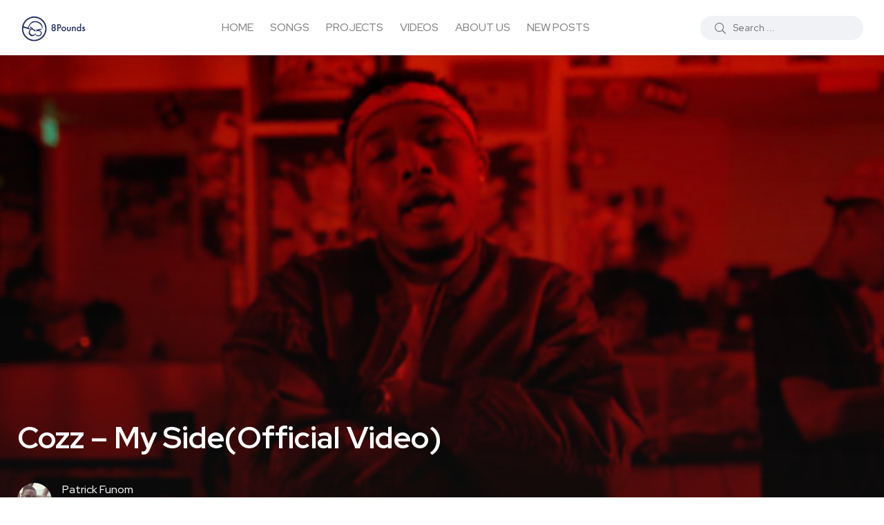

--- FILE ---
content_type: text/html; charset=UTF-8
request_url: https://8pounds.com/cozz-my-sideofficial-video/
body_size: 11882
content:
<!doctype html>
<html lang="en-US">
<head>
    <meta charset="UTF-8">
    <meta name="viewport" content="width=device-width, initial-scale=1">
    <link rel="profile" href="https://gmpg.org/xfn/11">
    <title>Cozz &#8211; My Side(Official Video) &#8211; 8Pounds Music</title>
<meta name='robots' content='max-image-preview:large' />

<!-- Google Tag Manager for WordPress by gtm4wp.com -->
<script data-cfasync="false" data-pagespeed-no-defer>
	var gtm4wp_datalayer_name = "dataLayer";
	var dataLayer = dataLayer || [];

	const gtm4wp_scrollerscript_debugmode         = false;
	const gtm4wp_scrollerscript_callbacktime      = 100;
	const gtm4wp_scrollerscript_readerlocation    = 150;
	const gtm4wp_scrollerscript_contentelementid  = "content";
	const gtm4wp_scrollerscript_scannertime       = 30;
</script>
<!-- End Google Tag Manager for WordPress by gtm4wp.com --><noscript><style>#backto-top{display:none;}</style></noscript><link rel='dns-prefetch' href='//fonts.googleapis.com' />
<link rel="alternate" type="application/rss+xml" title="8Pounds Music &raquo; Feed" href="https://8pounds.com/feed/" />
<link rel="alternate" type="application/rss+xml" title="8Pounds Music &raquo; Comments Feed" href="https://8pounds.com/comments/feed/" />
<link rel="alternate" type="application/rss+xml" title="8Pounds Music &raquo; Cozz &#8211; My Side(Official Video) Comments Feed" href="https://8pounds.com/cozz-my-sideofficial-video/feed/" />
<link rel="alternate" title="oEmbed (JSON)" type="application/json+oembed" href="https://8pounds.com/wp-json/oembed/1.0/embed?url=https%3A%2F%2F8pounds.com%2Fcozz-my-sideofficial-video%2F" />
<link rel="alternate" title="oEmbed (XML)" type="text/xml+oembed" href="https://8pounds.com/wp-json/oembed/1.0/embed?url=https%3A%2F%2F8pounds.com%2Fcozz-my-sideofficial-video%2F&#038;format=xml" />
<style id='wp-img-auto-sizes-contain-inline-css' type='text/css'>
img:is([sizes=auto i],[sizes^="auto," i]){contain-intrinsic-size:3000px 1500px}
/*# sourceURL=wp-img-auto-sizes-contain-inline-css */
</style>
<style id='wp-emoji-styles-inline-css' type='text/css'>

	img.wp-smiley, img.emoji {
		display: inline !important;
		border: none !important;
		box-shadow: none !important;
		height: 1em !important;
		width: 1em !important;
		margin: 0 0.07em !important;
		vertical-align: -0.1em !important;
		background: none !important;
		padding: 0 !important;
	}
/*# sourceURL=wp-emoji-styles-inline-css */
</style>
<link rel='stylesheet' id='wp-block-library-css' href='https://8pounds.com/wp-includes/css/dist/block-library/style.min.css?ver=6.9' type='text/css' media='all' />
<style id='wp-block-library-theme-inline-css' type='text/css'>
.wp-block-audio :where(figcaption){color:#555;font-size:13px;text-align:center}.is-dark-theme .wp-block-audio :where(figcaption){color:#ffffffa6}.wp-block-audio{margin:0 0 1em}.wp-block-code{border:1px solid #ccc;border-radius:4px;font-family:Menlo,Consolas,monaco,monospace;padding:.8em 1em}.wp-block-embed :where(figcaption){color:#555;font-size:13px;text-align:center}.is-dark-theme .wp-block-embed :where(figcaption){color:#ffffffa6}.wp-block-embed{margin:0 0 1em}.blocks-gallery-caption{color:#555;font-size:13px;text-align:center}.is-dark-theme .blocks-gallery-caption{color:#ffffffa6}:root :where(.wp-block-image figcaption){color:#555;font-size:13px;text-align:center}.is-dark-theme :root :where(.wp-block-image figcaption){color:#ffffffa6}.wp-block-image{margin:0 0 1em}.wp-block-pullquote{border-bottom:4px solid;border-top:4px solid;color:currentColor;margin-bottom:1.75em}.wp-block-pullquote :where(cite),.wp-block-pullquote :where(footer),.wp-block-pullquote__citation{color:currentColor;font-size:.8125em;font-style:normal;text-transform:uppercase}.wp-block-quote{border-left:.25em solid;margin:0 0 1.75em;padding-left:1em}.wp-block-quote cite,.wp-block-quote footer{color:currentColor;font-size:.8125em;font-style:normal;position:relative}.wp-block-quote:where(.has-text-align-right){border-left:none;border-right:.25em solid;padding-left:0;padding-right:1em}.wp-block-quote:where(.has-text-align-center){border:none;padding-left:0}.wp-block-quote.is-large,.wp-block-quote.is-style-large,.wp-block-quote:where(.is-style-plain){border:none}.wp-block-search .wp-block-search__label{font-weight:700}.wp-block-search__button{border:1px solid #ccc;padding:.375em .625em}:where(.wp-block-group.has-background){padding:1.25em 2.375em}.wp-block-separator.has-css-opacity{opacity:.4}.wp-block-separator{border:none;border-bottom:2px solid;margin-left:auto;margin-right:auto}.wp-block-separator.has-alpha-channel-opacity{opacity:1}.wp-block-separator:not(.is-style-wide):not(.is-style-dots){width:100px}.wp-block-separator.has-background:not(.is-style-dots){border-bottom:none;height:1px}.wp-block-separator.has-background:not(.is-style-wide):not(.is-style-dots){height:2px}.wp-block-table{margin:0 0 1em}.wp-block-table td,.wp-block-table th{word-break:normal}.wp-block-table :where(figcaption){color:#555;font-size:13px;text-align:center}.is-dark-theme .wp-block-table :where(figcaption){color:#ffffffa6}.wp-block-video :where(figcaption){color:#555;font-size:13px;text-align:center}.is-dark-theme .wp-block-video :where(figcaption){color:#ffffffa6}.wp-block-video{margin:0 0 1em}:root :where(.wp-block-template-part.has-background){margin-bottom:0;margin-top:0;padding:1.25em 2.375em}
/*# sourceURL=/wp-includes/css/dist/block-library/theme.min.css */
</style>
<style id='classic-theme-styles-inline-css' type='text/css'>
/*! This file is auto-generated */
.wp-block-button__link{color:#fff;background-color:#32373c;border-radius:9999px;box-shadow:none;text-decoration:none;padding:calc(.667em + 2px) calc(1.333em + 2px);font-size:1.125em}.wp-block-file__button{background:#32373c;color:#fff;text-decoration:none}
/*# sourceURL=/wp-includes/css/classic-themes.min.css */
</style>
<style id='global-styles-inline-css' type='text/css'>
:root{--wp--preset--aspect-ratio--square: 1;--wp--preset--aspect-ratio--4-3: 4/3;--wp--preset--aspect-ratio--3-4: 3/4;--wp--preset--aspect-ratio--3-2: 3/2;--wp--preset--aspect-ratio--2-3: 2/3;--wp--preset--aspect-ratio--16-9: 16/9;--wp--preset--aspect-ratio--9-16: 9/16;--wp--preset--color--black: #000000;--wp--preset--color--cyan-bluish-gray: #abb8c3;--wp--preset--color--white: #ffffff;--wp--preset--color--pale-pink: #f78da7;--wp--preset--color--vivid-red: #cf2e2e;--wp--preset--color--luminous-vivid-orange: #ff6900;--wp--preset--color--luminous-vivid-amber: #fcb900;--wp--preset--color--light-green-cyan: #7bdcb5;--wp--preset--color--vivid-green-cyan: #00d084;--wp--preset--color--pale-cyan-blue: #8ed1fc;--wp--preset--color--vivid-cyan-blue: #0693e3;--wp--preset--color--vivid-purple: #9b51e0;--wp--preset--color--blogar-primary: #3858F6;--wp--preset--color--blogar-secondary: #D93E40;--wp--preset--color--blogar-tertiary: #050505;--wp--preset--color--blogar-white: #ffffff;--wp--preset--color--blogar-dark-light: #1A1A1A;--wp--preset--gradient--vivid-cyan-blue-to-vivid-purple: linear-gradient(135deg,rgb(6,147,227) 0%,rgb(155,81,224) 100%);--wp--preset--gradient--light-green-cyan-to-vivid-green-cyan: linear-gradient(135deg,rgb(122,220,180) 0%,rgb(0,208,130) 100%);--wp--preset--gradient--luminous-vivid-amber-to-luminous-vivid-orange: linear-gradient(135deg,rgb(252,185,0) 0%,rgb(255,105,0) 100%);--wp--preset--gradient--luminous-vivid-orange-to-vivid-red: linear-gradient(135deg,rgb(255,105,0) 0%,rgb(207,46,46) 100%);--wp--preset--gradient--very-light-gray-to-cyan-bluish-gray: linear-gradient(135deg,rgb(238,238,238) 0%,rgb(169,184,195) 100%);--wp--preset--gradient--cool-to-warm-spectrum: linear-gradient(135deg,rgb(74,234,220) 0%,rgb(151,120,209) 20%,rgb(207,42,186) 40%,rgb(238,44,130) 60%,rgb(251,105,98) 80%,rgb(254,248,76) 100%);--wp--preset--gradient--blush-light-purple: linear-gradient(135deg,rgb(255,206,236) 0%,rgb(152,150,240) 100%);--wp--preset--gradient--blush-bordeaux: linear-gradient(135deg,rgb(254,205,165) 0%,rgb(254,45,45) 50%,rgb(107,0,62) 100%);--wp--preset--gradient--luminous-dusk: linear-gradient(135deg,rgb(255,203,112) 0%,rgb(199,81,192) 50%,rgb(65,88,208) 100%);--wp--preset--gradient--pale-ocean: linear-gradient(135deg,rgb(255,245,203) 0%,rgb(182,227,212) 50%,rgb(51,167,181) 100%);--wp--preset--gradient--electric-grass: linear-gradient(135deg,rgb(202,248,128) 0%,rgb(113,206,126) 100%);--wp--preset--gradient--midnight: linear-gradient(135deg,rgb(2,3,129) 0%,rgb(40,116,252) 100%);--wp--preset--font-size--small: 12px;--wp--preset--font-size--medium: 20px;--wp--preset--font-size--large: 36px;--wp--preset--font-size--x-large: 42px;--wp--preset--font-size--normal: 16px;--wp--preset--font-size--huge: 50px;--wp--preset--spacing--20: 0.44rem;--wp--preset--spacing--30: 0.67rem;--wp--preset--spacing--40: 1rem;--wp--preset--spacing--50: 1.5rem;--wp--preset--spacing--60: 2.25rem;--wp--preset--spacing--70: 3.38rem;--wp--preset--spacing--80: 5.06rem;--wp--preset--shadow--natural: 6px 6px 9px rgba(0, 0, 0, 0.2);--wp--preset--shadow--deep: 12px 12px 50px rgba(0, 0, 0, 0.4);--wp--preset--shadow--sharp: 6px 6px 0px rgba(0, 0, 0, 0.2);--wp--preset--shadow--outlined: 6px 6px 0px -3px rgb(255, 255, 255), 6px 6px rgb(0, 0, 0);--wp--preset--shadow--crisp: 6px 6px 0px rgb(0, 0, 0);}:where(.is-layout-flex){gap: 0.5em;}:where(.is-layout-grid){gap: 0.5em;}body .is-layout-flex{display: flex;}.is-layout-flex{flex-wrap: wrap;align-items: center;}.is-layout-flex > :is(*, div){margin: 0;}body .is-layout-grid{display: grid;}.is-layout-grid > :is(*, div){margin: 0;}:where(.wp-block-columns.is-layout-flex){gap: 2em;}:where(.wp-block-columns.is-layout-grid){gap: 2em;}:where(.wp-block-post-template.is-layout-flex){gap: 1.25em;}:where(.wp-block-post-template.is-layout-grid){gap: 1.25em;}.has-black-color{color: var(--wp--preset--color--black) !important;}.has-cyan-bluish-gray-color{color: var(--wp--preset--color--cyan-bluish-gray) !important;}.has-white-color{color: var(--wp--preset--color--white) !important;}.has-pale-pink-color{color: var(--wp--preset--color--pale-pink) !important;}.has-vivid-red-color{color: var(--wp--preset--color--vivid-red) !important;}.has-luminous-vivid-orange-color{color: var(--wp--preset--color--luminous-vivid-orange) !important;}.has-luminous-vivid-amber-color{color: var(--wp--preset--color--luminous-vivid-amber) !important;}.has-light-green-cyan-color{color: var(--wp--preset--color--light-green-cyan) !important;}.has-vivid-green-cyan-color{color: var(--wp--preset--color--vivid-green-cyan) !important;}.has-pale-cyan-blue-color{color: var(--wp--preset--color--pale-cyan-blue) !important;}.has-vivid-cyan-blue-color{color: var(--wp--preset--color--vivid-cyan-blue) !important;}.has-vivid-purple-color{color: var(--wp--preset--color--vivid-purple) !important;}.has-black-background-color{background-color: var(--wp--preset--color--black) !important;}.has-cyan-bluish-gray-background-color{background-color: var(--wp--preset--color--cyan-bluish-gray) !important;}.has-white-background-color{background-color: var(--wp--preset--color--white) !important;}.has-pale-pink-background-color{background-color: var(--wp--preset--color--pale-pink) !important;}.has-vivid-red-background-color{background-color: var(--wp--preset--color--vivid-red) !important;}.has-luminous-vivid-orange-background-color{background-color: var(--wp--preset--color--luminous-vivid-orange) !important;}.has-luminous-vivid-amber-background-color{background-color: var(--wp--preset--color--luminous-vivid-amber) !important;}.has-light-green-cyan-background-color{background-color: var(--wp--preset--color--light-green-cyan) !important;}.has-vivid-green-cyan-background-color{background-color: var(--wp--preset--color--vivid-green-cyan) !important;}.has-pale-cyan-blue-background-color{background-color: var(--wp--preset--color--pale-cyan-blue) !important;}.has-vivid-cyan-blue-background-color{background-color: var(--wp--preset--color--vivid-cyan-blue) !important;}.has-vivid-purple-background-color{background-color: var(--wp--preset--color--vivid-purple) !important;}.has-black-border-color{border-color: var(--wp--preset--color--black) !important;}.has-cyan-bluish-gray-border-color{border-color: var(--wp--preset--color--cyan-bluish-gray) !important;}.has-white-border-color{border-color: var(--wp--preset--color--white) !important;}.has-pale-pink-border-color{border-color: var(--wp--preset--color--pale-pink) !important;}.has-vivid-red-border-color{border-color: var(--wp--preset--color--vivid-red) !important;}.has-luminous-vivid-orange-border-color{border-color: var(--wp--preset--color--luminous-vivid-orange) !important;}.has-luminous-vivid-amber-border-color{border-color: var(--wp--preset--color--luminous-vivid-amber) !important;}.has-light-green-cyan-border-color{border-color: var(--wp--preset--color--light-green-cyan) !important;}.has-vivid-green-cyan-border-color{border-color: var(--wp--preset--color--vivid-green-cyan) !important;}.has-pale-cyan-blue-border-color{border-color: var(--wp--preset--color--pale-cyan-blue) !important;}.has-vivid-cyan-blue-border-color{border-color: var(--wp--preset--color--vivid-cyan-blue) !important;}.has-vivid-purple-border-color{border-color: var(--wp--preset--color--vivid-purple) !important;}.has-vivid-cyan-blue-to-vivid-purple-gradient-background{background: var(--wp--preset--gradient--vivid-cyan-blue-to-vivid-purple) !important;}.has-light-green-cyan-to-vivid-green-cyan-gradient-background{background: var(--wp--preset--gradient--light-green-cyan-to-vivid-green-cyan) !important;}.has-luminous-vivid-amber-to-luminous-vivid-orange-gradient-background{background: var(--wp--preset--gradient--luminous-vivid-amber-to-luminous-vivid-orange) !important;}.has-luminous-vivid-orange-to-vivid-red-gradient-background{background: var(--wp--preset--gradient--luminous-vivid-orange-to-vivid-red) !important;}.has-very-light-gray-to-cyan-bluish-gray-gradient-background{background: var(--wp--preset--gradient--very-light-gray-to-cyan-bluish-gray) !important;}.has-cool-to-warm-spectrum-gradient-background{background: var(--wp--preset--gradient--cool-to-warm-spectrum) !important;}.has-blush-light-purple-gradient-background{background: var(--wp--preset--gradient--blush-light-purple) !important;}.has-blush-bordeaux-gradient-background{background: var(--wp--preset--gradient--blush-bordeaux) !important;}.has-luminous-dusk-gradient-background{background: var(--wp--preset--gradient--luminous-dusk) !important;}.has-pale-ocean-gradient-background{background: var(--wp--preset--gradient--pale-ocean) !important;}.has-electric-grass-gradient-background{background: var(--wp--preset--gradient--electric-grass) !important;}.has-midnight-gradient-background{background: var(--wp--preset--gradient--midnight) !important;}.has-small-font-size{font-size: var(--wp--preset--font-size--small) !important;}.has-medium-font-size{font-size: var(--wp--preset--font-size--medium) !important;}.has-large-font-size{font-size: var(--wp--preset--font-size--large) !important;}.has-x-large-font-size{font-size: var(--wp--preset--font-size--x-large) !important;}
:where(.wp-block-post-template.is-layout-flex){gap: 1.25em;}:where(.wp-block-post-template.is-layout-grid){gap: 1.25em;}
:where(.wp-block-term-template.is-layout-flex){gap: 1.25em;}:where(.wp-block-term-template.is-layout-grid){gap: 1.25em;}
:where(.wp-block-columns.is-layout-flex){gap: 2em;}:where(.wp-block-columns.is-layout-grid){gap: 2em;}
:root :where(.wp-block-pullquote){font-size: 1.5em;line-height: 1.6;}
/*# sourceURL=global-styles-inline-css */
</style>
<link rel='stylesheet' id='mc4wp-form-themes-css' href='https://8pounds.com/wp-content/plugins/mailchimp-for-wp/assets/css/form-themes.css?ver=4.10.7' type='text/css' media='all' />
<link rel='stylesheet' id='axil-fonts-css' href='https://fonts.googleapis.com/css?family=Red+Hat+Display%3A0%2C400%3B0%2C500%3B0%2C700%3B0%2C900%3B1%2C400%3B1%2C500%3B1%2C700%3B1%2C900&#038;subset=latin%2Clatin-ext&#038;ver=6.9' type='text/css' media='all' />
<link rel='stylesheet' id='slick-css' href='https://8pounds.com/wp-content/themes/blogar/assets/css/vendor/slick.css?ver=1.2.4' type='text/css' media='all' />
<link rel='stylesheet' id='slick-theme-css' href='https://8pounds.com/wp-content/themes/blogar/assets/css/vendor/slick-theme.css?ver=1.2.4' type='text/css' media='all' />
<link rel='stylesheet' id='font-awesome-css' href='https://8pounds.com/wp-content/themes/blogar/assets/css/vendor/font-awesome.css?ver=1.2.4' type='text/css' media='all' />
<link rel='stylesheet' id='bootstrap-css' href='https://8pounds.com/wp-content/themes/blogar/assets/css/vendor/bootstrap.min.css?ver=1.2.4' type='text/css' media='all' />
<link rel='stylesheet' id='axil-style-css' href='https://8pounds.com/wp-content/themes/blogar/assets/css/style.css?ver=1.2.4' type='text/css' media='all' />
<link rel='stylesheet' id='blogar-style-css' href='https://8pounds.com/wp-content/themes/blogar/style.css?ver=6.9' type='text/css' media='all' />
<link rel='stylesheet' id='axil-like-it-css' href='https://8pounds.com/wp-content/themes/blogar/assets/css/vendor/like-it.css?ver=1.2.4' type='text/css' media='all' />
<script type="text/javascript" src="https://8pounds.com/wp-includes/js/jquery/jquery.min.js?ver=3.7.1" id="jquery-core-js"></script>
<script type="text/javascript" src="https://8pounds.com/wp-includes/js/jquery/jquery-migrate.min.js?ver=3.4.1" id="jquery-migrate-js"></script>
<script type="text/javascript" src="https://8pounds.com/wp-content/plugins/duracelltomi-google-tag-manager/dist/js/analytics-talk-content-tracking.js?ver=1.22.3" id="gtm4wp-scroll-tracking-js"></script>
<script type="text/javascript" src="https://8pounds.com/wp-content/themes/blogar/assets/js/vendor/slick.min.js?ver=1.2.4" id="slick-js"></script>
<link rel="https://api.w.org/" href="https://8pounds.com/wp-json/" /><link rel="alternate" title="JSON" type="application/json" href="https://8pounds.com/wp-json/wp/v2/posts/11452" /><link rel="EditURI" type="application/rsd+xml" title="RSD" href="https://8pounds.com/xmlrpc.php?rsd" />
<meta name="generator" content="WordPress 6.9" />
<link rel="canonical" href="https://8pounds.com/cozz-my-sideofficial-video/" />
<link rel='shortlink' href='https://8pounds.com/?p=11452' />
<meta name="generator" content="Redux 4.5.8" />
<!-- Google Tag Manager for WordPress by gtm4wp.com -->
<!-- GTM Container placement set to footer -->
<script data-cfasync="false" data-pagespeed-no-defer>
	var dataLayer_content = {"visitorIP":"18.117.140.22","pageTitle":"Cozz &#8211; My Side(Official Video) |","pagePostType":"post","pagePostType2":"single-post","pageCategory":["hiphop","videos"],"pagePostAuthor":"Patrick Funom","browserName":"","browserVersion":"","browserEngineName":"","browserEngineVersion":"","osName":"","osVersion":"","deviceType":"bot","deviceManufacturer":"","deviceModel":"","postFormat":""};
	dataLayer.push( dataLayer_content );
</script>
<script data-cfasync="false" data-pagespeed-no-defer>
(function(w,d,s,l,i){w[l]=w[l]||[];w[l].push({'gtm.start':
new Date().getTime(),event:'gtm.js'});var f=d.getElementsByTagName(s)[0],
j=d.createElement(s),dl=l!='dataLayer'?'&l='+l:'';j.async=true;j.src=
'//www.googletagmanager.com/gtm.js?id='+i+dl;f.parentNode.insertBefore(j,f);
})(window,document,'script','dataLayer','GTM-MXS45MS');
</script>
<!-- End Google Tag Manager for WordPress by gtm4wp.com --><link rel="pingback" href="https://8pounds.com/xmlrpc.php">        <!--Customizer CSS-->
        <style type="text/css">

                                    .axil-blog-list .blog-top .author .info ul.blog-meta li a, .axil-blog-details-area .blog-top .author .info ul.blog-meta li a, ul.post-meta-list li a, ul.post-meta-list a, .post-meta a, .post-meta h6 a, ul.social-share-transparent li a , ul.social-share-transparent li button  { color :#1e73be; }            .axil-blog-list .blog-top .author .info ul.blog-meta li a:hover, .axil-blog-details-area .blog-top .author .info ul.blog-meta li a:hover,  ul.post-meta-list li a:hover, ul.post-meta-list a:hover, .post-meta a:hover, .post-meta h6 a:hover, ul.social-share-transparent li a:hover, ul.social-share-transparent li button:hover { color :#1e73be !important; }                                                                                                                                                                        :root { --color-tertiary:#050505; }                                                                                                                        
        </style>
        <meta name="generator" content="Elementor 3.34.2; features: additional_custom_breakpoints; settings: css_print_method-external, google_font-enabled, font_display-auto">
			<style>
				.e-con.e-parent:nth-of-type(n+4):not(.e-lazyloaded):not(.e-no-lazyload),
				.e-con.e-parent:nth-of-type(n+4):not(.e-lazyloaded):not(.e-no-lazyload) * {
					background-image: none !important;
				}
				@media screen and (max-height: 1024px) {
					.e-con.e-parent:nth-of-type(n+3):not(.e-lazyloaded):not(.e-no-lazyload),
					.e-con.e-parent:nth-of-type(n+3):not(.e-lazyloaded):not(.e-no-lazyload) * {
						background-image: none !important;
					}
				}
				@media screen and (max-height: 640px) {
					.e-con.e-parent:nth-of-type(n+2):not(.e-lazyloaded):not(.e-no-lazyload),
					.e-con.e-parent:nth-of-type(n+2):not(.e-lazyloaded):not(.e-no-lazyload) * {
						background-image: none !important;
					}
				}
			</style>
			<link rel="icon" href="https://8pounds.com/wp-content/uploads/2022/06/cropped-8lb_logo_square-32x32.png" sizes="32x32" />
<link rel="icon" href="https://8pounds.com/wp-content/uploads/2022/06/cropped-8lb_logo_square-192x192.png" sizes="192x192" />
<link rel="apple-touch-icon" href="https://8pounds.com/wp-content/uploads/2022/06/cropped-8lb_logo_square-180x180.png" />
<meta name="msapplication-TileImage" content="https://8pounds.com/wp-content/uploads/2022/06/cropped-8lb_logo_square-270x270.png" />
<style id="axil_options-dynamic-css" title="dynamic-css" class="redux-options-output">.logo img{height:70px;}</style></head>

<body class="wp-singular post-template-default single single-post postid-11452 single-format-video wp-embed-responsive wp-theme-blogar post-cozz-my-sideofficial-video active-scroll-to-top  active-sidebar-blog header-sticky-active header-transparent-active header-with-search elementor-default elementor-kit-25032">
<div class="main-content">
<!-- Start Header -->
<header class="header axil-header header-style-1 header-light header-with-shadow  header-sticky    header-transparent ">
    <div class="header-wrap">
        <div class="row justify-content-between align-items-center">
            <div class="col-xl-2 col-lg-3 col-md-3 col-sm-6 col-6">
                <div class="logo">
                                            <a href="https://8pounds.com/"
                           title="8Pounds Music" rel="home">

                            
                                                                    <img class="dark-logo" src="https://8pounds.com/wp-content/uploads/2022/06/logo_1cceef51261ccc9ac8815f219700d7c7_2x.png" alt="8Pounds Music">
                                                                                                    <img class="light-logo" src="https://8pounds.com/wp-content/uploads/2022/06/logo_1cceef51261ccc9ac8815f219700d7c7_2x.png" alt="8Pounds Music">
                                
                            
                        </a>
                    
                </div> <!-- End Logo-->
            </div>

            <div class="axil-mainmenu-withbar col-md-3 col-sm-3 col-3 col-xl-6">
                <div class="mainmenu-wrapper d-none d-xl-block">
                    <!-- Start Mainmanu Nav -->
                    <nav class="mainmenu-nav d-none d-lg-block"><ul id="main-menu" class="mainmenu"><li id="menu-item-25046" class="menu-item menu-item-type-post_type menu-item-object-page menu-item-home menu-item-25046 axil-post-type-post"><a href="https://8pounds.com/">HOME</a></li>
<li id="menu-item-12055" class="menu-item menu-item-type-taxonomy menu-item-object-category menu-item-12055 axil-post-type-post"><a title="SONGS" href="https://8pounds.com/category/songs/">SONGS</a></li>
<li id="menu-item-12057" class="menu-item menu-item-type-taxonomy menu-item-object-category menu-item-12057 axil-post-type-post"><a title="Projects" href="https://8pounds.com/category/projects/">PROJECTS</a></li>
<li id="menu-item-12056" class="menu-item menu-item-type-taxonomy menu-item-object-category current-post-ancestor current-menu-parent current-post-parent menu-item-12056 axil-post-type-post is-active "><a title="Videos" href="https://8pounds.com/category/videos/">VIDEOS</a></li>
<li id="menu-item-24987" class="menu-item menu-item-type-post_type menu-item-object-post menu-item-24987 axil-post-type-post"><a href="https://8pounds.com/about-us/">ABOUT US</a></li>
<li id="menu-item-25118" class="menu-item menu-item-type-post_type menu-item-object-page current_page_parent menu-item-25118 axil-post-type-post"><a href="https://8pounds.com/new-music/">NEW POSTS</a></li>
</ul></nav>                    <!-- End Mainmanu Nav -->
                </div>
                <!-- Start Hamburger Menu  -->
                <div class="hamburger-menu d-block d-xl-none text-right">
                    <div class="hamburger-inner">
                        <div class="icon"><i class="fal fa-bars"></i></div>
                    </div>
                </div>
                <!-- End Hamburger Menu  -->
            </div>


            <div class="d-none d-sm-block col-lg-3 col-md-3 col-sm-3 col-3">
                <div class="header-search text-right d-flex align-items-center justify-content-end">
                    
                    <form  id="header-search-1"  action="https://8pounds.com/" method="GET" class="blog-search">
                        <div class="axil-search form-group">
                            <button type="submit" class="search-button"><i class="fal fa-search"></i></button>
                            <input type="text"  name="s"  class="form-control" placeholder="Search ..." value=""/>
                        </div>
                    </form>
                                                                            </div>
            </div>
            <div class="mobile-search-wrapper d-block d-sm-none col-lg-3 col-md-3 col-sm-3 col-3">
                <div class="header-search text-right d-flex align-items-center justify-content-end">
                                        <div class="search-mobile-icon">
                        <button><i class="fal fa-search"></i></button>
                    </div>
                    <form  id="header-search-1"  action="https://8pounds.com/" method="GET" class="blog-search large-mobile-blog-search">
                        <div class="axil-search-mobile form-group">
                            <button type="submit" class="search-button"><i class="fal fa-search"></i></button>
                            <input type="text"  name="s"  class="form-control" placeholder="Search ..." value=""/>
                        </div>
                    </form>
                                                                            </div>
            </div>

        </div>
    </div>
</header>
<!-- Start Header -->
<!-- Start Mobile Menu Area  -->
<div class="popup-mobilemenu-area">
    <div class="inner">
        <div class="mobile-menu-top">
            <div class="logo">
                                    <a href="https://8pounds.com/" title="8Pounds Music" rel="home" >

                        
                             
                                <img class="dark-logo" src="https://8pounds.com/wp-content/uploads/2022/06/logo_1cceef51261ccc9ac8815f219700d7c7_2x.png" alt="8Pounds Music">
                                                         
                                <img class="light-logo" src="https://8pounds.com/wp-content/uploads/2022/06/logo_1cceef51261ccc9ac8815f219700d7c7_2x.png" alt="8Pounds Music">
                                                        
                        
                    </a>
                            </div>
            <div class="mobile-close">
                <div class="icon">
                    <i class="fal fa-times"></i>
                </div>
            </div>
        </div>
        <nav class="menu-item"><ul id="mobile-menu" class="mainmenu-item"><li class="menu-item menu-item-type-post_type menu-item-object-page menu-item-home menu-item-25046 axil-post-type-post"><a href="https://8pounds.com/">HOME</a></li>
<li class="menu-item menu-item-type-taxonomy menu-item-object-category menu-item-12055 axil-post-type-post"><a title="SONGS" href="https://8pounds.com/category/songs/">SONGS</a></li>
<li class="menu-item menu-item-type-taxonomy menu-item-object-category menu-item-12057 axil-post-type-post"><a title="Projects" href="https://8pounds.com/category/projects/">PROJECTS</a></li>
<li class="menu-item menu-item-type-taxonomy menu-item-object-category current-post-ancestor current-menu-parent current-post-parent menu-item-12056 axil-post-type-post is-active "><a title="Videos" href="https://8pounds.com/category/videos/">VIDEOS</a></li>
<li class="menu-item menu-item-type-post_type menu-item-object-post menu-item-24987 axil-post-type-post"><a href="https://8pounds.com/about-us/">ABOUT US</a></li>
<li class="menu-item menu-item-type-post_type menu-item-object-page current_page_parent menu-item-25118 axil-post-type-post"><a href="https://8pounds.com/new-music/">NEW POSTS</a></li>
</ul></nav>    </div>
</div>
<!-- End Mobile Menu Area  --><!-- Start Page Wrapper -->
<div class="main-wrapper">


<!-- Start Banner Area -->
<div class="banner banner-single-post post-layout-3 post-formate post-standard bg_image d-flex align-items-end" style="background-image: url(https://8pounds.com/wp-content/uploads/2016/06/cozz.jpg)">
    <div class="container">
        <div class="row">
            <div class="col-lg-12">
                <!-- Start Single Slide  -->
                <div class="content-block">
                    <!-- Start Post Content  -->
                    <div class="post-content">
                                                <h1 class="title">Cozz &#8211; My Side(Official Video)</h1>
                        <!-- Post Meta  -->
                        <div class="post-meta-wrapper">
                            
        <div class="post-meta">
                            <div class="post-author-avatar border-rounded">
                    <img alt='' src='https://secure.gravatar.com/avatar/686ba2b3ba2e1cd1442362e104101a95ba3c1c74287ee7869eb461b758f6e589?s=50&#038;d=mm&#038;r=pg' srcset='https://secure.gravatar.com/avatar/686ba2b3ba2e1cd1442362e104101a95ba3c1c74287ee7869eb461b758f6e589?s=100&#038;d=mm&#038;r=pg 2x' class='avatar avatar-50 photo' height='50' width='50' decoding='async'/>                </div>
                        <div class="content">
                                    <h6 class="post-author-name"><a class="hover-flip-item-wrapper" href="https://8pounds.com/author/patrickfunom/"><span class="hover-flip-item"><span data-text="Patrick Funom">Patrick Funom</span></span></a></h6>
                                <ul class="post-meta-list">
                                            <li class="post-meta-date">06/02/2016</li>
                                                                                    <li class="post-meta-reading-time">1 min read</li>
                                                                            </ul>
            </div>
        </div>
                                                        </div>
                    </div>
                    <!-- End Post Content  -->
                </div>
                <!-- End Single Slide  -->
            </div>
        </div>
    </div>
</div>


<!-- Start Blog Details Area  -->
<div class="post-single-wrapper axil-section-gap bg-color-white">
    <div class="container">
        <div class="row">
                        <div class="col-lg-8 offset-lg-2">

                
                <div class="axil-post-details">

                                        <div class="axil-post-details-content">
                                                <p><iframe title="Cozz - My Side" width="640" height="360" src="https://www.youtube.com/embed/rjJWxFTZBK0?feature=oembed" frameborder="0" allow="accelerometer; autoplay; clipboard-write; encrypted-media; gyroscope; picture-in-picture; web-share" referrerpolicy="strict-origin-when-cross-origin" allowfullscreen></iframe></p>
<p>All eyes on <a href="http://bit.ly/2cStlHC">Cozz</a>.  With his middle finger attitude the L.A. rapper seldom is concerned about the spotlight. In his music video, My Side, the camera pans around the Dreamville rapper, alone but surrounded by side-by-side shipping containers at the Port of Long Beach where he raps &#8220;I keep my Gs right by my side&#8230;&#8221; over Meez&#8217; drifty instrumental. Everything is secondary to Cozz&#8217; love of the music and his team, Tha Committee Records, as he chases his dreams. It&#8217;s in the barbershop Cozz convenes with some of his team including Meez who&#8217;s haircut is as sharp as his productions. The cardinal red tint of the barbershop scene is a fitting symbolism of a blood bond as people come and go like the shipping containers at the Californian port but blood-family-always remain.</p>
                                            </div>

                    

                    
                    <!-- Start Blog Author  -->
                    <!-- Start Author  -->
<div class="about-author">
    <div class="media">
        <div class="thumbnail">
            <a href="https://8pounds.com/author/patrickfunom/">
                <img alt='' src='https://secure.gravatar.com/avatar/686ba2b3ba2e1cd1442362e104101a95ba3c1c74287ee7869eb461b758f6e589?s=105&#038;d=mm&#038;r=pg' srcset='https://secure.gravatar.com/avatar/686ba2b3ba2e1cd1442362e104101a95ba3c1c74287ee7869eb461b758f6e589?s=210&#038;d=mm&#038;r=pg 2x' class='avatar avatar-105 photo' height='105' width='105' decoding='async'/>            </a>
        </div>
        <div class="media-body">
            <div class="author-info">
                <h5 class="title">
                    <a class="hover-flip-item-wrapper" href="https://8pounds.com/author/patrickfunom/">
                        <span class="hover-flip-item">
                            <span data-text="Patrick Funom">Patrick Funom</span>
                        </span>
                    </a>
                </h5>
                            </div>
            <div class="content">
                                <p class="b1 description">Patrick Funom is the Editor In Chief of 8Pounds.com</p>
                
                            </div>
        </div>
    </div>
</div>                    <!-- End Blog Author  -->
                    
                </div>

            </div>
                    </div>
    </div>
</div>



        <div class="axil-more-stories-area axil-section-gap bg-color-grey">
            <div class="related-post p-b-xs-30">
                <div class="container">

                                            <div class="row">
                            <div class="col-md-12">
                                <div class="section-title">
                                    <h2 class="title">In Case You Missed It</h2>
                                </div>
                            </div>
                        </div>
                    
                    <div class="row">
                                                    <div class="col-lg-3 col-md-6 col-sm-6 col-12">
                                <div class="post-stories content-block mt--30">
                                                                            <!-- Start Post Thumbnail  -->
                                        <div class="post-thumbnail">
                                            <a href="https://8pounds.com/powerful-sounds-visuals-j-coles-hbo-released-documentary-4-eyez/">
                                                <img width="285" height="160" src="https://8pounds.com/wp-content/uploads/2017/05/jcole-4.jpeg" class="attachment-axil-grid-small-post-thumb size-axil-grid-small-post-thumb wp-post-image" alt="jcole-4" decoding="async" srcset="https://8pounds.com/wp-content/uploads/2017/05/jcole-4.jpeg 1280w, https://8pounds.com/wp-content/uploads/2017/05/jcole-4-300x169.jpeg 300w, https://8pounds.com/wp-content/uploads/2017/05/jcole-4-768x432.jpeg 768w, https://8pounds.com/wp-content/uploads/2017/05/jcole-4-500x281.jpeg 500w, https://8pounds.com/wp-content/uploads/2017/05/jcole-4-1240x700.jpeg 1240w" sizes="(max-width: 285px) 100vw, 285px" />                                            </a>
                                                                                            <a class="video-popup size-medium position-top-center" href="https://8pounds.com/powerful-sounds-visuals-j-coles-hbo-released-documentary-4-eyez/"><span class="play-icon"></span></a>
                                                                                    </div>
                                        <!-- End Post Thumbnail  -->
                                    
                                    <div class="post-content">
                                                    <div class="post-cat">
                <div class="post-cat-list">
                                                <a class="hover-flip-item-wrapper" href="https://8pounds.com/category/genre/hiphop/">
                                <span class="hover-flip-item"><span data-text="Hip Hop">Hip Hop</span></span>
                            </a>                             <a class="hover-flip-item-wrapper" href="https://8pounds.com/category/videos/">
                                <span class="hover-flip-item"><span data-text="Videos">Videos</span></span>
                            </a>                 </div>
            </div>
                                                    <h5 class="title"><a href="https://8pounds.com/powerful-sounds-visuals-j-coles-hbo-released-documentary-4-eyez/">Powerful Sounds &#038; Visuals To J. Cole&#8217;s HBO Released Documentary &#8220;4 Your Eyez Only&#8221;</a></h5>
                                    </div>

                                </div>
                            </div>
                                                    <div class="col-lg-3 col-md-6 col-sm-6 col-12">
                                <div class="post-stories content-block mt--30">
                                                                            <!-- Start Post Thumbnail  -->
                                        <div class="post-thumbnail">
                                            <a href="https://8pounds.com/not-the-ones-to-be-gassed-up-devin-more-and-aari-price-stay-driven-in-new-single-never-switch/">
                                                <img width="190" height="190" src="https://8pounds.com/wp-content/uploads/2018/10/devin.jpg" class="attachment-axil-grid-small-post-thumb size-axil-grid-small-post-thumb wp-post-image" alt="" decoding="async" srcset="https://8pounds.com/wp-content/uploads/2018/10/devin.jpg 1024w, https://8pounds.com/wp-content/uploads/2018/10/devin-150x150.jpg 150w, https://8pounds.com/wp-content/uploads/2018/10/devin-300x300.jpg 300w, https://8pounds.com/wp-content/uploads/2018/10/devin-768x768.jpg 768w, https://8pounds.com/wp-content/uploads/2018/10/devin-500x500.jpg 500w, https://8pounds.com/wp-content/uploads/2018/10/devin-400x400.jpg 400w, https://8pounds.com/wp-content/uploads/2018/10/devin-600x600.jpg 600w" sizes="(max-width: 190px) 100vw, 190px" />                                            </a>
                                                                                    </div>
                                        <!-- End Post Thumbnail  -->
                                    
                                    <div class="post-content">
                                                    <div class="post-cat">
                <div class="post-cat-list">
                                                <a class="hover-flip-item-wrapper" href="https://8pounds.com/category/genre/hiphop/">
                                <span class="hover-flip-item"><span data-text="Hip Hop">Hip Hop</span></span>
                            </a>                             <a class="hover-flip-item-wrapper" href="https://8pounds.com/category/genre/randb/">
                                <span class="hover-flip-item"><span data-text="R&amp;B">R&amp;B</span></span>
                            </a>                             <a class="hover-flip-item-wrapper" href="https://8pounds.com/category/songs/">
                                <span class="hover-flip-item"><span data-text="Songs">Songs</span></span>
                            </a>                 </div>
            </div>
                                                    <h5 class="title"><a href="https://8pounds.com/not-the-ones-to-be-gassed-up-devin-more-and-aari-price-stay-driven-in-new-single-never-switch/">Devin More And Aari Price Are Never Gassed Up and Stay Driven In New Single&hellip;</a></h5>
                                    </div>

                                </div>
                            </div>
                                                    <div class="col-lg-3 col-md-6 col-sm-6 col-12">
                                <div class="post-stories content-block mt--30">
                                                                            <!-- Start Post Thumbnail  -->
                                        <div class="post-thumbnail">
                                            <a href="https://8pounds.com/will-brennan-ft-madeaux-smoke-and-mirrors/">
                                                <img width="190" height="190" src="https://8pounds.com/wp-content/uploads/2015/07/download.jpeg" class="attachment-axil-grid-small-post-thumb size-axil-grid-small-post-thumb wp-post-image" alt="download" decoding="async" srcset="https://8pounds.com/wp-content/uploads/2015/07/download.jpeg 750w, https://8pounds.com/wp-content/uploads/2015/07/download-150x150.jpeg 150w, https://8pounds.com/wp-content/uploads/2015/07/download-300x300.jpeg 300w, https://8pounds.com/wp-content/uploads/2015/07/download-400x400.jpeg 400w, https://8pounds.com/wp-content/uploads/2015/07/download-600x600.jpeg 600w" sizes="(max-width: 190px) 100vw, 190px" />                                            </a>
                                                                                    </div>
                                        <!-- End Post Thumbnail  -->
                                    
                                    <div class="post-content">
                                                    <div class="post-cat">
                <div class="post-cat-list">
                                                <a class="hover-flip-item-wrapper" href="https://8pounds.com/category/genre/hiphop/">
                                <span class="hover-flip-item"><span data-text="Hip Hop">Hip Hop</span></span>
                            </a>                             <a class="hover-flip-item-wrapper" href="https://8pounds.com/category/songs/">
                                <span class="hover-flip-item"><span data-text="Songs">Songs</span></span>
                            </a>                 </div>
            </div>
                                                    <h5 class="title"><a href="https://8pounds.com/will-brennan-ft-madeaux-smoke-and-mirrors/">Will Brennan ft. Madeaux &#8211; Smoke And Mirrors</a></h5>
                                    </div>

                                </div>
                            </div>
                                                    <div class="col-lg-3 col-md-6 col-sm-6 col-12">
                                <div class="post-stories content-block mt--30">
                                                                            <!-- Start Post Thumbnail  -->
                                        <div class="post-thumbnail">
                                            <a href="https://8pounds.com/niko-is-bye-bye-donnie-brasco-prod-thanks-joey-official-video/">
                                                <img width="285" height="190" src="https://8pounds.com/wp-content/uploads/2015/05/donnie_brasco_by_helenanimator.png" class="attachment-axil-grid-small-post-thumb size-axil-grid-small-post-thumb wp-post-image" alt="donnie_brasco_by_helenanimator" decoding="async" srcset="https://8pounds.com/wp-content/uploads/2015/05/donnie_brasco_by_helenanimator.png 1028w, https://8pounds.com/wp-content/uploads/2015/05/donnie_brasco_by_helenanimator-300x200.png 300w, https://8pounds.com/wp-content/uploads/2015/05/donnie_brasco_by_helenanimator-1024x685.png 1024w" sizes="(max-width: 285px) 100vw, 285px" />                                            </a>
                                                                                    </div>
                                        <!-- End Post Thumbnail  -->
                                    
                                    <div class="post-content">
                                                    <div class="post-cat">
                <div class="post-cat-list">
                                                <a class="hover-flip-item-wrapper" href="https://8pounds.com/category/genre/hiphop/">
                                <span class="hover-flip-item"><span data-text="Hip Hop">Hip Hop</span></span>
                            </a>                             <a class="hover-flip-item-wrapper" href="https://8pounds.com/category/videos/">
                                <span class="hover-flip-item"><span data-text="Videos">Videos</span></span>
                            </a>                 </div>
            </div>
                                                    <h5 class="title"><a href="https://8pounds.com/niko-is-bye-bye-donnie-brasco-prod-thanks-joey-official-video/">Say Hello to NIKO IS&#8217; Video Bye Bye Donnie Brasco</a></h5>
                                    </div>

                                </div>
                            </div>
                                            </div>
                </div>
            </div>
        </div>
        <!-- End Blog Details Area  -->


</div>
<!-- End Page Wrapper -->

</div>
<!-- End main-content -->

<!-- Start Footer Area  -->
<div class="axil-footer-area axil-default-footer axil-footer-var-2 bg-color-black">
    <!-- Start Footer Top Area  -->
    <div class="footer-top">
        <div class="container">
            <div class="row">
                <div class="col-lg-4 col-md-4">
                    <div class="logo mb_sm--10">
                                                    <a href="https://8pounds.com/"
                               title="8Pounds Music" rel="home">

                                
                                                                            <img src="https://8pounds.com/wp-content/uploads/2022/06/logo_1cceef51261ccc9ac8815f219700d7c7_2x.png" alt="8Pounds Music">
                                    
                                
                            </a>
                        
                    </div> <!-- End Logo-->
                </div>
                <!-- Start Social Icon -->
                                    <!-- Start Post List  -->
                    <div class="col-lg-8 col-md-8">
                        <div class="d-flex justify-content-start mt_sm--15 justify-content-md-end align-items-center flex-wrap">
                                                            <h5 class="follow-title mb--0 mr--20">Follow us</h5>
                            
                            <ul class="social-icon color-tertiary md-size justify-content-start">
                                <li><a class="facebook-f social-icon" href="https://bit.ly/8poundsfacebook" title="Facebook-f" target="_blank"><i class="fab fa-facebook-f"></i></a></li><li><a class="twitter social-icon" href="https://bit.ly/8poundstwitter" title="Twitter" target="_blank"><i class="fab fa-twitter"></i></a></li><li><a class="linkedin-in social-icon" href="https://bit.ly/8poundslinkedin" title="Linkedin-in" target="_blank"><i class="fab fa-linkedin-in"></i></a></li><li><a class="instagram social-icon" href="https://bit.ly/8poundsinstagram" title="Instagram" target="_blank"><i class="fab fa-instagram"></i></a></li><li><a class="youtube social-icon" href="https://bit.ly/8poundsyoutube" title="Youtube" target="_blank"><i class="fab fa-youtube"></i></a></li>                            </ul>
                        </div>
                    </div>
                    <!-- End Footer Top Area  -->
                                <!-- End Social Icon -->

            </div>
        </div>
    </div>
    <!-- End Footer Top Area  -->

    <!-- Start Copyright Area  -->
    <div class="copyright-area">
        <div class="container">
            <div class="row align-items-center">
                <div class="col-lg-9 col-md-12">
                    <div class="copyright-left">
                                                    <ul id="menu-top-nav" class="mainmenu justify-content-start"><li class="menu-item menu-item-type-post_type menu-item-object-page menu-item-home menu-item-25046"><a href="https://8pounds.com/">HOME</a></li>
<li class="menu-item menu-item-type-taxonomy menu-item-object-category menu-item-12055"><a href="https://8pounds.com/category/songs/">SONGS</a></li>
<li class="menu-item menu-item-type-taxonomy menu-item-object-category menu-item-12057"><a href="https://8pounds.com/category/projects/">PROJECTS</a></li>
<li class="menu-item menu-item-type-taxonomy menu-item-object-category current-post-ancestor current-menu-parent current-post-parent menu-item-12056"><a href="https://8pounds.com/category/videos/">VIDEOS</a></li>
<li class="menu-item menu-item-type-post_type menu-item-object-post menu-item-24987"><a href="https://8pounds.com/about-us/">ABOUT US</a></li>
<li class="menu-item menu-item-type-post_type menu-item-object-page current_page_parent menu-item-25118"><a href="https://8pounds.com/new-music/">NEW POSTS</a></li>
</ul>                                            </div>
                </div>
                                    <div class="col-lg-3 col-md-12 mt_md--20 mt_sm--20">
                        <div class="copyright-right text-left text-lg-right">
                            <p class="b3">© 2024. All rights reserved by <a href="https://8pounds.com" target="_blank" rel="noopener">8lb</a></p>
                        </div>
                    </div>
                            </div>
        </div>
    </div>
    <!-- End Copyright Area  -->
</div>
<!-- End Footer Area  -->

        <!-- Start Back To Top  -->
        <a id="backto-top"></a>
        <!-- End Back To Top  -->
    <script type="speculationrules">
{"prefetch":[{"source":"document","where":{"and":[{"href_matches":"/*"},{"not":{"href_matches":["/wp-*.php","/wp-admin/*","/wp-content/uploads/*","/wp-content/*","/wp-content/plugins/*","/wp-content/themes/blogar/*","/*\\?(.+)"]}},{"not":{"selector_matches":"a[rel~=\"nofollow\"]"}},{"not":{"selector_matches":".no-prefetch, .no-prefetch a"}}]},"eagerness":"conservative"}]}
</script>

<!-- GTM Container placement set to footer -->
<!-- Google Tag Manager (noscript) -->
				<noscript><iframe src="https://www.googletagmanager.com/ns.html?id=GTM-MXS45MS" height="0" width="0" style="display:none;visibility:hidden" aria-hidden="true"></iframe></noscript>
<!-- End Google Tag Manager (noscript) -->			<script>
				const lazyloadRunObserver = () => {
					const lazyloadBackgrounds = document.querySelectorAll( `.e-con.e-parent:not(.e-lazyloaded)` );
					const lazyloadBackgroundObserver = new IntersectionObserver( ( entries ) => {
						entries.forEach( ( entry ) => {
							if ( entry.isIntersecting ) {
								let lazyloadBackground = entry.target;
								if( lazyloadBackground ) {
									lazyloadBackground.classList.add( 'e-lazyloaded' );
								}
								lazyloadBackgroundObserver.unobserve( entry.target );
							}
						});
					}, { rootMargin: '200px 0px 200px 0px' } );
					lazyloadBackgrounds.forEach( ( lazyloadBackground ) => {
						lazyloadBackgroundObserver.observe( lazyloadBackground );
					} );
				};
				const events = [
					'DOMContentLoaded',
					'elementor/lazyload/observe',
				];
				events.forEach( ( event ) => {
					document.addEventListener( event, lazyloadRunObserver );
				} );
			</script>
			<script type="text/javascript" src="https://8pounds.com/wp-content/plugins/blogar-core/assets/js/element-scripts.js?ver=1.0" id="blogar-element-scripts-js"></script>
<script type="text/javascript" src="https://8pounds.com/wp-content/themes/blogar/assets/js/vendor/modernizr.min.js?ver=1.2.4" id="modernizr-js"></script>
<script type="text/javascript" src="https://8pounds.com/wp-content/themes/blogar/assets/js/vendor/popper.js?ver=1.2.4" id="popper-js"></script>
<script type="text/javascript" src="https://8pounds.com/wp-content/themes/blogar/assets/js/vendor/tweenmax.min.js?ver=1.2.4" id="tweenmax-js"></script>
<script type="text/javascript" src="https://8pounds.com/wp-content/themes/blogar/assets/js/vendor/gsap.js?ver=1.2.4" id="gsap-js"></script>
<script type="text/javascript" src="https://8pounds.com/wp-content/themes/blogar/assets/js/vendor/commands.js?ver=1.2.4" id="axil-copylink-js"></script>
<script type="text/javascript" src="https://8pounds.com/wp-content/themes/blogar/assets/js/vendor/js.cookie.js?ver=1.2.4" id="axil-cookie-js"></script>
<script type="text/javascript" src="https://8pounds.com/wp-content/themes/blogar/assets/js/vendor/bootstrap.min.js?ver=1.2.4" id="bootstrap-js"></script>
<script type="text/javascript" src="https://8pounds.com/wp-content/themes/blogar/assets/js/main.js?ver=1.2.4" id="axil-main-js"></script>
<script type="text/javascript" src="https://8pounds.com/wp-content/themes/blogar/assets/js/vendor/jquery.style.switcher.js?ver=1.2.4" id="jquery-style-switcher-js"></script>
<script type="text/javascript" src="https://8pounds.com/wp-content/themes/blogar/assets/admin/js/navigation.js?ver=1.2.4" id="blogar-navigation-js"></script>
<script type="text/javascript" src="https://8pounds.com/wp-content/themes/blogar/assets/admin/js/skip-link-focus-fix.js?ver=1.2.4" id="blogar-skip-link-focus-fix-js"></script>
<script type="text/javascript" id="axil-like-it-js-extra">
/* <![CDATA[ */
var likeit = {"ajax_url":"https://8pounds.com/wp-admin/admin-ajax.php"};
//# sourceURL=axil-like-it-js-extra
/* ]]> */
</script>
<script type="text/javascript" src="https://8pounds.com/wp-content/themes/blogar/assets/js/vendor/like-it.js?ver=1.2.4" id="axil-like-it-js"></script>
<script id="wp-emoji-settings" type="application/json">
{"baseUrl":"https://s.w.org/images/core/emoji/17.0.2/72x72/","ext":".png","svgUrl":"https://s.w.org/images/core/emoji/17.0.2/svg/","svgExt":".svg","source":{"concatemoji":"https://8pounds.com/wp-includes/js/wp-emoji-release.min.js?ver=6.9"}}
</script>
<script type="module">
/* <![CDATA[ */
/*! This file is auto-generated */
const a=JSON.parse(document.getElementById("wp-emoji-settings").textContent),o=(window._wpemojiSettings=a,"wpEmojiSettingsSupports"),s=["flag","emoji"];function i(e){try{var t={supportTests:e,timestamp:(new Date).valueOf()};sessionStorage.setItem(o,JSON.stringify(t))}catch(e){}}function c(e,t,n){e.clearRect(0,0,e.canvas.width,e.canvas.height),e.fillText(t,0,0);t=new Uint32Array(e.getImageData(0,0,e.canvas.width,e.canvas.height).data);e.clearRect(0,0,e.canvas.width,e.canvas.height),e.fillText(n,0,0);const a=new Uint32Array(e.getImageData(0,0,e.canvas.width,e.canvas.height).data);return t.every((e,t)=>e===a[t])}function p(e,t){e.clearRect(0,0,e.canvas.width,e.canvas.height),e.fillText(t,0,0);var n=e.getImageData(16,16,1,1);for(let e=0;e<n.data.length;e++)if(0!==n.data[e])return!1;return!0}function u(e,t,n,a){switch(t){case"flag":return n(e,"\ud83c\udff3\ufe0f\u200d\u26a7\ufe0f","\ud83c\udff3\ufe0f\u200b\u26a7\ufe0f")?!1:!n(e,"\ud83c\udde8\ud83c\uddf6","\ud83c\udde8\u200b\ud83c\uddf6")&&!n(e,"\ud83c\udff4\udb40\udc67\udb40\udc62\udb40\udc65\udb40\udc6e\udb40\udc67\udb40\udc7f","\ud83c\udff4\u200b\udb40\udc67\u200b\udb40\udc62\u200b\udb40\udc65\u200b\udb40\udc6e\u200b\udb40\udc67\u200b\udb40\udc7f");case"emoji":return!a(e,"\ud83e\u1fac8")}return!1}function f(e,t,n,a){let r;const o=(r="undefined"!=typeof WorkerGlobalScope&&self instanceof WorkerGlobalScope?new OffscreenCanvas(300,150):document.createElement("canvas")).getContext("2d",{willReadFrequently:!0}),s=(o.textBaseline="top",o.font="600 32px Arial",{});return e.forEach(e=>{s[e]=t(o,e,n,a)}),s}function r(e){var t=document.createElement("script");t.src=e,t.defer=!0,document.head.appendChild(t)}a.supports={everything:!0,everythingExceptFlag:!0},new Promise(t=>{let n=function(){try{var e=JSON.parse(sessionStorage.getItem(o));if("object"==typeof e&&"number"==typeof e.timestamp&&(new Date).valueOf()<e.timestamp+604800&&"object"==typeof e.supportTests)return e.supportTests}catch(e){}return null}();if(!n){if("undefined"!=typeof Worker&&"undefined"!=typeof OffscreenCanvas&&"undefined"!=typeof URL&&URL.createObjectURL&&"undefined"!=typeof Blob)try{var e="postMessage("+f.toString()+"("+[JSON.stringify(s),u.toString(),c.toString(),p.toString()].join(",")+"));",a=new Blob([e],{type:"text/javascript"});const r=new Worker(URL.createObjectURL(a),{name:"wpTestEmojiSupports"});return void(r.onmessage=e=>{i(n=e.data),r.terminate(),t(n)})}catch(e){}i(n=f(s,u,c,p))}t(n)}).then(e=>{for(const n in e)a.supports[n]=e[n],a.supports.everything=a.supports.everything&&a.supports[n],"flag"!==n&&(a.supports.everythingExceptFlag=a.supports.everythingExceptFlag&&a.supports[n]);var t;a.supports.everythingExceptFlag=a.supports.everythingExceptFlag&&!a.supports.flag,a.supports.everything||((t=a.source||{}).concatemoji?r(t.concatemoji):t.wpemoji&&t.twemoji&&(r(t.twemoji),r(t.wpemoji)))});
//# sourceURL=https://8pounds.com/wp-includes/js/wp-emoji-loader.min.js
/* ]]> */
</script>
</body>
</html>
